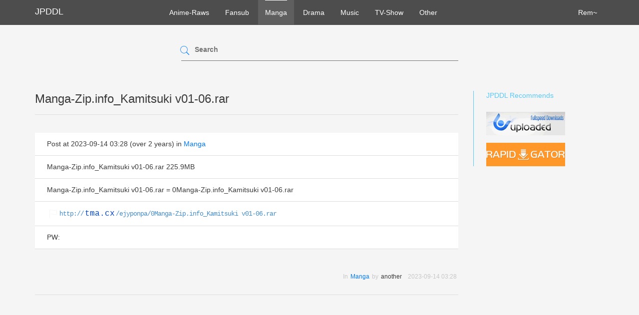

--- FILE ---
content_type: text/html; charset=utf-8
request_url: https://jpddl.com/manga/786745--manga-zip-info-kamitsuki-v01-06-rar.html
body_size: 2424
content:
<!DOCTYPE html>
<html>
<head>
  <title>Manga-Zip.info_Kamitsuki v0... - JPDDL</title>
  <meta charset="utf-8" />
  <meta name="keywords" content="Anime,Manga,drama,jp,japan,japanese,free,download,動画,無料,ダウンロード,アニメ,漫画,rapidgator,hotfile,turbobit,freakshare,uploaded.net,bitshare,ryushare,shareflare,ul.to" />
  <meta name="alfafile-site-verification" content="6d7089bf08f1a0adc4f94c92ad34acf99e333f0e" />
  <link rel="stylesheet" media="all" href="/assets/application-ba10e4020f4b0f08586fde37d4ae4263e24a1b9a9340f0bf6aba16020e762083.css" />
  <script src="/assets/application-b3feb9bd941cd47282a0aa688d84a9e286dbafb7b74fd12bf38642ba29838557.js"></script>
  <script src="/js/libs/modernizr.custom.js"></script>
  <script src="/js/libs/detectizr.min.js"></script>
</head>
<body>
  <header class="navbar navbar-dark navbar-static-top">
    <div class="container">
      <!-- Logo icon width can be adjusted trough the variable '@logo-img-max-width' in less/variables.less. The logo width (icon + text) can be adjusted trough the variable '@logo-max-width' in less/variables.less. -->
      <a href="/" class="logo hidden-sm hidden-xs">
        <!--img src="jpddl-logo.jpg" alt="JPDDL"-->
        <span>JPDDL</span>
      </a>

      <!-- Site Navigation -->
      <nav class="navbar-nav" id="site-menu">
        <!-- Navigation -->
        <ul>
            <li class="">
              <a href="/anime-raws">Anime-Raws</a>
            </li>
            <li class="">
              <a href="/fansub">Fansub</a>
            </li>
            <li class="active">
              <a href="/manga">Manga</a>
            </li>
            <li class="">
              <a href="/drama">Drama</a>
            </li>
            <li class="">
              <a href="/music">Music</a>
            </li>
            <li class="">
              <a href="/tv-show">TV-Show</a>
            </li>
            <li class="">
              <a href="/other">Other</a>
            </li>
          <li class="pull-right">
            <a href="/rem.html" class="hidden-sm hidden-xs">
              <span>Rem~</span>
            </a>
          </li>
        </ul>
      </nav><!-- Site Navigation End -->

    </div>
  </header><!-- Navbar End -->


<section class="container space-bottom-3x">

    <div class="row">
      <div class="col-md-6 col-md-offset-3 col-sm-8 col-sm-offset-2">
        <div class="widget widget-block widget-search">
          <form action="/search" accept-charset="UTF-8" method="get"><input name="utf8" type="hidden" value="&#x2713;" />
            <div class="form-input ">
              <input type="text" name="q" id="q" />
              <label for="q">Search</label>
              <button type="submit"><i class="pe-7s-search"></i></button>
            </div>
</form>        </div>
      </div>
    </div>



    <div class="row">
      <div class="col-md-9">
        <div class="block-title">
          <h3>Manga-Zip.info_Kamitsuki v01-06.rar</h3>
          <hr>
        </div>
        <div class="panel-group">
          <div class="panel">
            <div class="panel-body">
              Post at 2023-09-14 03:28 (over 2 years)
              in <a href="/manga">Manga</a>
            </div>
            <div class="panel-body">
              <p>Manga-Zip.info_Kamitsuki v01-06.rar 225.9MB
</p>
            </div>
            <div class="panel-body">
              <p>Manga-Zip.info_Kamitsuki v01-06.rar = 0Manga-Zip.info_Kamitsuki v01-06.rar
</p>
            </div>
            <div class="panel-body links">
              <a href="http://tma.cx/ejyponpa/0Manga-Zip.info_Kamitsuki v01-06.rar">http://<span class="host">tma.cx</span>/ejyponpa/0Manga-Zip.info_Kamitsuki v01-06.rar</a><br />
            </div>
            <div class="panel-body">
              <p>PW: </p>
            </div>
          </div>
        </div>

        <!-- Blog meta -->
        <div class="single-post-meta">
          <div class="column">
            <div class="post-meta">
              <div class="taxonomy">
                <span>In</span>
                <a href="/manga">Manga</a>
                <span>by</span>
                another
              </div>
              <span>2023-09-14 03:28</span>
            </div>
          </div>
        </div>
        <hr>
        <div id="disqus_thread" class="comments-list"></div>
      </div>

      <!-- Sidebar -->
      <!-- IMPORTANT! "data-scroll-offset-top" attribute is required to make anchor navigation work correctly. -->
      <div class="col-md-3 space-bottom-2x" id="sidebar" data-scroll-offset-top="40">
        <!-- Add ".sidebar-right" or ".sidebar-left" classes to ".sidebar" depending on the position of the sidebar. This is necessary for proper alignment and styling. -->
        <div class="sidebar sidebar-right">

          <div class="widget widget-categories">
            <h3 class="widget-title">JPDDL Recommends</h3>
            <ul>
              <li><a href="http://ul.to/ref/3074972"><img src="/uploadedto.png" alt="ul.to" /></a></li>
              <li><a href="http://rapidgator.net/account/registration/ref/39137"><img src="/rg.png" alt="Rapidgator" /></a></li>
            </ul>
          </div>
        </div>
      </div>
    </div>

<script type="text/javascript">
  var disqus_shortname = 'jpddl';
  var disqus_identifier = '786745';
  var disqus_title = 'Manga-Zip.info_Kamitsuki v01-06.rar';
  var disqus_url = 'https://jpddl.com/manga/786745--manga-zip-info-kamitsuki-v01-06-rar.html';

  /* * * DON'T EDIT BELOW THIS LINE * * */
  (function() {
    var dsq = document.createElement('script'); dsq.type = 'text/javascript'; dsq.async = true;
    dsq.src = 'https://' + disqus_shortname + '.disqus.com/embed.js';
    (document.getElementsByTagName('head')[0] || document.getElementsByTagName('body')[0]).appendChild(dsq);
  })();
</script>

</section>

  <footer class="footer footer-dark">
    <div class="subfooter">
      <div class="container">
        <p class="copyright">Copyright 2011-2021 JPDDL. Powered by Derflinger. No rights reserved.</p>
        <p>
          <a href="/page/privacy">Privacy</a> |
          <a href="/page/rules">Rules</a>
        </p>
      </div>
    </div>
  </footer>


  <script src="/js/libs/jquery.easing.min.js"></script>  
  <script src="/js/plugins/bootstrap.min.js"></script>
  <script src="/js/plugins/velocity.min.js"></script>
  <script src="/js/plugins/form-plugins.js"></script>
  <script src="/js/plugins/waypoints.min.js"></script>
  <script src="/js/plugins/icon-click-effect.js"></script>
  <script src="/js/plugins/jquery.magnific-popup.min.js"></script>
  <script src="/js/scripts.js"></script>

<!-- Matomo -->
<script type="text/javascript">
  var _paq = _paq || [];
  /* tracker methods like "setCustomDimension" should be called before "trackPageView" */
  _paq.push(['trackPageView']);
  _paq.push(['enableLinkTracking']);
  (function() {
    var u="https://stat.jpddl.org/matomo/";
    _paq.push(['setTrackerUrl', u+'piwik.php']);
    _paq.push(['setSiteId', '1']);
    var d=document, g=d.createElement('script'), s=d.getElementsByTagName('script')[0];
    g.type='text/javascript'; g.async=true; g.defer=true; g.src=u+'piwik.js'; s.parentNode.insertBefore(g,s);
  })();
</script>
<!-- End Matomo Code -->

</html>
